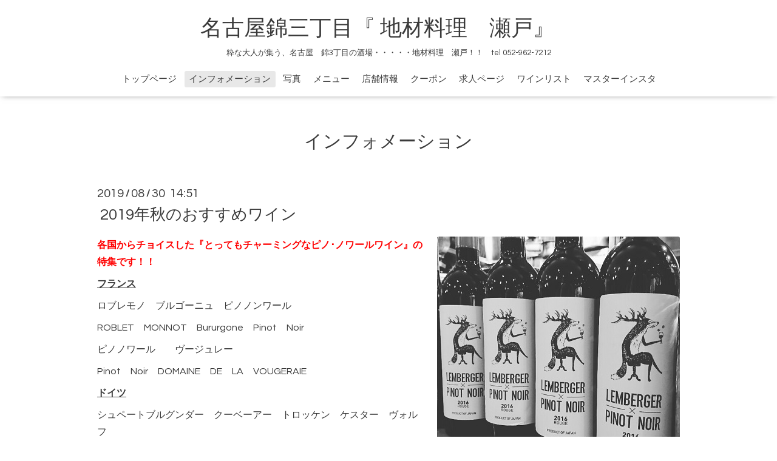

--- FILE ---
content_type: text/html; charset=utf-8
request_url: http://www.seto1998.com/info/2762089
body_size: 4923
content:
<!DOCTYPE html>

<!--[if IE 9 ]><html lang="ja" class="ie9"><![endif]-->
<!--[if (gt IE 9)|!(IE)]><!--><html lang="ja"><!--<![endif]-->
<head>
  <!-- Oneplate: ver.201709290000 -->
  <meta charset="utf-8" />
  <title>2019年秋のおすすめワイン - 名古屋錦三丁目『 地材料理　瀬戸』　</title>
  <meta name="viewport" content="width=device-width,initial-scale=1.0,minimum-scale=1.0">

  <meta name="description" content="各国からチョイスした『とってもチャーミングなピノ･ノワールワイン』の特集です！！フランス　ロブレモノ　ブルゴーニュ　ピノノンワールROBLET　MONNOT　Bururgone　P...">
  <meta name="keywords" content="google-site-verification: googlefe18b18d9098e092.html,名古屋コーチン,ワイン,錦三丁目,名古屋めし,ビストロ,中筋義明,コンパ">

  <meta property="og:title" content="2019年秋のおすすめワイン">
  <meta property="og:image" content="https://cdn.goope.jp/8404/191109162817-5dc66a91c728f.jpg">
  <meta property="og:site_name" content="名古屋錦三丁目『 地材料理　瀬戸』　">
  
  <link rel="alternate" type="application/rss+xml" title="名古屋錦三丁目『 地材料理　瀬戸』　 / RSS" href="/feed.rss">
  <link rel="stylesheet" href="//fonts.googleapis.com/css?family=Questrial">
  <link rel="stylesheet" href="/style.css?425192-1518442724">
  <link rel="stylesheet" href="/css/font-awesome/css/font-awesome.min.css">
  <link rel="stylesheet" href="/assets/slick/slick.css">

  <script src="/assets/jquery/jquery-1.9.1.min.js"></script>
  <script src="/js/tooltip.js"></script>
  <script src="/assets/clipsquareimage/jquery.clipsquareimage.js"></script>
</head>
<body id="info">

  <div class="totop">
    <i class="button fa fa-angle-up"></i>
  </div>

  <div id="container">

    <!-- #header -->
    <div id="header" class="cd-header">
      <div class="inner">

      <div class="element shop_tel" data-shoptel="052-962-7212">
        <div>
          <i class="fa fa-phone-square"></i>&nbsp;052-962-7212
        </div>
      </div>

      <h1 class="element logo">
        <a href="http://www.seto1998.com">名古屋錦三丁目『 地材料理　瀬戸』　</a>
      </h1>

      <div class="element site_description">
        <span>粋な大人が集う、名古屋　錦3丁目の酒場・・・・・地材料理　瀬戸！！　tel 052-962-7212</span>
      </div>

      <div class="element navi pc">
        <ul class="navi_list">
          
          <li class="navi_top">
            <a href="/" >トップページ</a>
          </li>
          
          <li class="navi_info active">
            <a href="/info" >インフォメーション</a><ul class="sub_navi">
<li><a href='/info/2025-10'>2025-10（1）</a></li>
<li><a href='/info/2025-09'>2025-09（1）</a></li>
<li><a href='/info/2025-08'>2025-08（1）</a></li>
<li><a href='/info/2025-05'>2025-05（1）</a></li>
<li><a href='/info/2025-03'>2025-03（1）</a></li>
<li><a href='/info/2025-02'>2025-02（1）</a></li>
<li><a href='/info/2025-01'>2025-01（1）</a></li>
<li><a href='/info/2024-11'>2024-11（1）</a></li>
<li><a href='/info/2024-10'>2024-10（1）</a></li>
<li><a href='/info/2024-09'>2024-09（1）</a></li>
<li><a href='/info/2024-08'>2024-08（1）</a></li>
<li><a href='/info/2024-07'>2024-07（2）</a></li>
<li><a href='/info/2024-05'>2024-05（2）</a></li>
<li><a href='/info/2024-04'>2024-04（2）</a></li>
<li><a href='/info/2024-01'>2024-01（3）</a></li>
<li><a href='/info/2023-12'>2023-12（2）</a></li>
<li><a href='/info/2023-10'>2023-10（4）</a></li>
<li><a href='/info/2023-07'>2023-07（1）</a></li>
<li><a href='/info/2023-04'>2023-04（1）</a></li>
<li><a href='/info/2023-03'>2023-03（1）</a></li>
<li><a href='/info/2023-01'>2023-01（2）</a></li>
<li><a href='/info/2022-12'>2022-12（2）</a></li>
<li><a href='/info/2022-11'>2022-11（1）</a></li>
<li><a href='/info/2022-10'>2022-10（1）</a></li>
<li><a href='/info/2022-07'>2022-07（1）</a></li>
<li><a href='/info/2022-04'>2022-04（2）</a></li>
<li><a href='/info/2022-03'>2022-03（1）</a></li>
<li><a href='/info/2022-02'>2022-02（1）</a></li>
<li><a href='/info/2022-01'>2022-01（2）</a></li>
<li><a href='/info/2021-10'>2021-10（2）</a></li>
<li><a href='/info/2021-09'>2021-09（1）</a></li>
<li><a href='/info/2021-08'>2021-08（2）</a></li>
<li><a href='/info/2021-07'>2021-07（3）</a></li>
<li><a href='/info/2021-06'>2021-06（1）</a></li>
<li><a href='/info/2021-05'>2021-05（3）</a></li>
<li><a href='/info/2021-04'>2021-04（2）</a></li>
<li><a href='/info/2021-03'>2021-03（4）</a></li>
<li><a href='/info/2021-02'>2021-02（1）</a></li>
<li><a href='/info/2021-01'>2021-01（3）</a></li>
<li><a href='/info/2020-12'>2020-12（2）</a></li>
<li><a href='/info/2020-11'>2020-11（1）</a></li>
<li><a href='/info/2020-10'>2020-10（2）</a></li>
<li><a href='/info/2020-08'>2020-08（2）</a></li>
<li><a href='/info/2020-07'>2020-07（1）</a></li>
<li><a href='/info/2020-05'>2020-05（2）</a></li>
<li><a href='/info/2020-04'>2020-04（3）</a></li>
<li><a href='/info/2020-03'>2020-03（1）</a></li>
<li><a href='/info/2020-01'>2020-01（2）</a></li>
<li><a href='/info/2019-11'>2019-11（2）</a></li>
<li><a href='/info/2019-10'>2019-10（1）</a></li>
<li><a href='/info/2019-09'>2019-09（1）</a></li>
<li><a href='/info/2019-08'>2019-08（3）</a></li>
<li><a href='/info/2019-07'>2019-07（1）</a></li>
<li><a href='/info/2019-05'>2019-05（1）</a></li>
<li><a href='/info/2019-04'>2019-04（1）</a></li>
<li><a href='/info/2019-03'>2019-03（1）</a></li>
<li><a href='/info/2019-01'>2019-01（1）</a></li>
<li><a href='/info/2018-12'>2018-12（1）</a></li>
<li><a href='/info/2018-11'>2018-11（2）</a></li>
<li><a href='/info/2018-09'>2018-09（3）</a></li>
<li><a href='/info/2018-08'>2018-08（3）</a></li>
<li><a href='/info/2018-06'>2018-06（2）</a></li>
<li><a href='/info/2018-01'>2018-01（2）</a></li>
<li><a href='/info/2017-12'>2017-12（1）</a></li>
<li><a href='/info/2017-11'>2017-11（2）</a></li>
<li><a href='/info/2017-09'>2017-09（2）</a></li>
<li><a href='/info/2017-07'>2017-07（1）</a></li>
<li><a href='/info/2017-03'>2017-03（2）</a></li>
<li><a href='/info/2017-01'>2017-01（3）</a></li>
<li><a href='/info/2016-12'>2016-12（1）</a></li>
<li><a href='/info/2016-09'>2016-09（4）</a></li>
<li><a href='/info/2016-08'>2016-08（1）</a></li>
<li><a href='/info/2016-07'>2016-07（1）</a></li>
<li><a href='/info/2016-05'>2016-05（2）</a></li>
<li><a href='/info/2016-03'>2016-03（4）</a></li>
<li><a href='/info/2016-02'>2016-02（2）</a></li>
<li><a href='/info/2015-12'>2015-12（1）</a></li>
<li><a href='/info/2015-11'>2015-11（3）</a></li>
<li><a href='/info/2015-09'>2015-09（3）</a></li>
<li><a href='/info/2015-07'>2015-07（2）</a></li>
<li><a href='/info/2015-06'>2015-06（1）</a></li>
<li><a href='/info/2015-05'>2015-05（1）</a></li>
<li><a href='/info/2015-04'>2015-04（2）</a></li>
<li><a href='/info/2015-03'>2015-03（1）</a></li>
<li><a href='/info/2015-02'>2015-02（1）</a></li>
<li><a href='/info/2015-01'>2015-01（1）</a></li>
<li><a href='/info/2014-12'>2014-12（2）</a></li>
<li><a href='/info/2014-11'>2014-11（1）</a></li>
<li><a href='/info/2014-10'>2014-10（4）</a></li>
<li><a href='/info/2014-09'>2014-09（3）</a></li>
<li><a href='/info/2014-08'>2014-08（2）</a></li>
<li><a href='/info/2014-07'>2014-07（3）</a></li>
<li><a href='/info/2014-06'>2014-06（3）</a></li>
<li><a href='/info/2014-04'>2014-04（4）</a></li>
<li><a href='/info/2014-03'>2014-03（2）</a></li>
<li><a href='/info/2014-02'>2014-02（1）</a></li>
<li><a href='/info/2014-01'>2014-01（2）</a></li>
<li><a href='/info/2013-12'>2013-12（1）</a></li>
<li><a href='/info/2013-11'>2013-11（1）</a></li>
<li><a href='/info/2013-09'>2013-09（2）</a></li>
<li><a href='/info/2013-08'>2013-08（1）</a></li>
<li><a href='/info/2013-06'>2013-06（3）</a></li>
<li><a href='/info/2013-05'>2013-05（3）</a></li>
<li><a href='/info/2013-04'>2013-04（1）</a></li>
<li><a href='/info/2012-09'>2012-09（1）</a></li>
<li><a href='/info/2012-02'>2012-02（2）</a></li>
</ul>

          </li>
          
          <li class="navi_photo">
            <a href="/photo" >写真</a>
          </li>
          
          <li class="navi_menu">
            <a href="/menu" >メニュー</a>
          </li>
          
          <li class="navi_about">
            <a href="/about" >店舗情報</a>
          </li>
          
          <li class="navi_coupon">
            <a href="/coupon" >クーポン</a>
          </li>
          
          <li class="navi_recruit">
            <a href="/recruit" >求人ページ</a>
          </li>
          
          <li class="navi_free free_60894">
            <a href="/free/wine" >ワインリスト</a>
          </li>
          
          <li class="navi_links links_31306">
            <a href="https://www.instagram.com/seto_otona_no_sakaba/" target="_blank">マスターインスタ</a>
          </li>
          
        </ul>
      </div>
      <!-- /#navi -->

      </div>
      <!-- /.inner -->

      <div class="navi mobile"></div>

      <div id="button_navi">
        <div class="navi_trigger cd-primary-nav-trigger">
          <i class="fa fa-navicon"></i>
        </div>
      </div>

    </div>
    <!-- /#header -->

    <div id="content">

<!-- CONTENT ----------------------------------------------------------------------- -->






<!----------------------------------------------
ページ：インフォメーション
---------------------------------------------->
<div class="inner">

  <h2 class="page_title">
    <span>インフォメーション</span>
  </h2>

  <!-- .autopagerize_page_element -->
  <div class="autopagerize_page_element">

    
    <!-- .article -->
    <div class="article">

      <div class="date">
        2019<span> / </span>08<span> / </span>30&nbsp;&nbsp;14:51
      </div>

      <div class="body">
        <h3 class="article_title">
          <a href="/info/2762089">2019年秋のおすすめワイン</a>
        </h3>

        <div class="photo">
          <img src='//cdn.goope.jp/8404/191109162817-5dc66a91c728f.jpg' alt='2019年秋のおすすめワイン'/>
        </div>

        <div class="textfield">
          <p><strong><span style="color: #ff0000;">各国からチョイスした『とってもチャーミングなピノ･ノワールワイン』の特集です！！</span></strong></p>
<p><span style="text-decoration: underline;"><strong>フランス</strong></span>　</p>
<p>ロブレモノ　ブルゴーニュ　ピノノンワール&nbsp;</p>
<p>ROBLET　MONNOT　Bururgone　Pinot　Noir　</p>
<p>ピノノワール　　ヴージュレー</p>
<p>Pinot　Noir　DOMAINE　DE　LA　VOUGERAIE 　&nbsp;&nbsp;</p>
<p><span style="text-decoration: underline;"><strong>ドイツ</strong></span></p>
<p>シュペートブルグンダー　クーベーアー　トロッケン　ケスター　ヴォルフ</p>
<p>Spatburgunder Q.b.A. Trocken　Kester Wolf&nbsp;</p>
<p><strong><span style="text-decoration: underline;">チリ</span></strong></p>
<p>ピノ　ノワール　グラン　レセルバ　ビーニャ・ファレルニア</p>
<p>Pinor Noir Gran Reserva　Vina Falernia</p>
<p><span style="text-decoration: underline;"><strong>アメリカ&nbsp;</strong></span></p>
<p>コッポラ　ピノノワール　モントレー　</p>
<p>Francis Coppola Diamond Collection Pinot Noir Monterey&nbsp;</p>
<p><strong><span style="text-decoration: underline;">余市</span></strong>　</p>
<p>レンベルガー／ピノ・ノワール　2016　キャメルファーム　</p>
<p>Lemberger Pinot Noir / Camel Farm</p>
<p><span style="text-decoration: underline;"><strong>オ－ストラリア</strong></span></p>
<p>ハワードパーク・マッドフィッシュ・ピノ・ノワール</p>
<p>Howard Park Madfish Pinot Noir S'18</p>
<p><span style="text-decoration: underline;"><strong>ニュージーランド</strong></span>　</p>
<p>ストラタム　ピノ・ノワール　2018　シャーウッド・エステート</p>
<p>STRATUM PINOT NOIR 2018　SHERWOOD ESTATE</p>
<p>&nbsp;</p>
<p>秋のお料理にマッチングするピノ・ノワール品種を楽しんで頂くように七つの国からセレクトしました。</p>
<p>同じ葡萄品種でもお国柄によって、味の変化が楽しめる赤ワインたちです</p>
<p>&nbsp;</p>
        </div>
      </div>

    </div>
    <!-- /.article -->
    

  </div>
  <!-- /.autopagerize_page_element -->

</div>
<!-- /.inner -->




























<!-- CONTENT ----------------------------------------------------------------------- -->

    </div>
    <!-- /#content -->


    


    <div class="gadgets">
      <div class="inner">
      </div>
    </div>

    <div class="sidebar">
      <div class="inner">

        <div class="block today_area">
          <h3>Schedule</h3>
          <dl>
            <dt class="today_title">
              2026.01.19 Monday
            </dt>
            
          </dl>
        </div>

        <div class="block counter_area">
          <h3>Counter</h3>
          <div>Today: <span class="num">28</span></div>
          <div>Yesterday: <span class="num">241</span></div>
          <div>Total: <span class="num">790173</span></div>
        </div>

        <div class="block qr_area">
          <h3>Mobile</h3>
          <img src="//r.goope.jp/qr/nishikiseto1998"width="100" height="100" />
        </div>

      </div>
    </div>

    <div class="social">
      <div class="inner"><div id="navi_parts">
<div class="navi_parts_detail">
<script src="http://widgets.twimg.com/j/2/widget.js"></script>
<script>
new TWTR.Widget({
  version: 2,
  type: 'profile',
  rpp: 3,
  interval: 30000,
  width: 180,
  height: 250,
  theme: {
    shell: {
      background: '#858285',
      color: '#0d0c0d'
    },
    tweets: {
      background: '#ffffff',
      color: '#050505',
      links: '#131061'
    }
  },
  features: {
    scrollbar: false,
    loop: false,
    live: false,
    behavior: 'all'
  }
}).render().setUser('suzy1218').start();
</script>
</div>
<div class="navi_parts_detail">
<div class="fb-page" data-href="https://www.facebook.com/seto1998/" data-tabs="timeline" data-small-header="false" data-adapt-container-width="true" data-hide-cover="false" data-show-facepile="false"></div>
</div>
</div>
<div id="social_widgets">
<div id="widget_twitter_follow" class="social_widget">
<div style="text-align:left;padding-bottom:10px;">
<a href="https://twitter.com/seto1998com" class="twitter-follow-button" data-show-count="false" data-lang="ja">Follow @seto1998com</a>
<script>!function(d,s,id){var js,fjs=d.getElementsByTagName(s)[0];if(!d.getElementById(id)){js=d.createElement(s);js.id=id;js.src="//platform.twitter.com/widgets.js";fjs.parentNode.insertBefore(js,fjs);}}(document,"script","twitter-wjs");</script>
</div>
</div>
<div id="widget_twitter_tweet" class="social_widget">
<div style="text-align:left;padding-bottom:10px;">
<a href="https://twitter.com/share" class="twitter-share-button" data-url="http://www.seto1998.com" data-text="名古屋錦三丁目『 地材料理　瀬戸』　" data-lang="ja">Tweet</a>
<script>!function(d,s,id){var js,fjs=d.getElementsByTagName(s)[0];if(!d.getElementById(id)){js=d.createElement(s);js.id=id;js.src="https://platform.twitter.com/widgets.js";fjs.parentNode.insertBefore(js,fjs);}}(document,"script","twitter-wjs");</script>
</div>
</div>
<div  id="widget_facebook_like" class="social_widget">
<div style="text-align:left;padding-bottom:10px;">
<iframe src="//www.facebook.com/plugins/like.php?href=http%3A%2F%2Fwww.seto1998.com&amp;width&amp;layout=button_count&amp;action=like&amp;show_faces=false&amp;share=true&amp;height=21&amp;appId=837439917751931" scrolling="no" frameborder="0" style="border:none; overflow:hidden; height:21px;" allowTransparency="true"></iframe>
</div>
</div>
<div id="widget_facebook_follow" class="social_widget social_widget_facebook_likebox">
<div style="text-align:left;padding-bottom:10px;">
  <iframe src="https://www.facebook.com/plugins/page.php?href=https%3A%2F%2Fwww.facebook.com%2F219155568139170&tabs&width=340&height=70&small_header=true&adapt_container_width=true&hide_cover=true&show_facepile=false&appId" width="340" height="70" style="border:none;overflow:hidden;width:100%;" scrolling="no" frameborder="0" allowTransparency="true"></iframe>
</div>
</div>

</div>
</div>
    </div>

    <div id="footer">
        <div class="inner">

          <div class="social_icons">
            
            <a href="https://twitter.com/seto1998com" target="_blank">
              <span class="icon-twitter"></span>
            </a>
            

            
            <a href="https://www.facebook.com/219155568139170" target="_blank">
              <span class="icon-facebook"></span>
            </a>
            

            
            <a href="https://www.instagram.com/seto_otona_no_sakaba/" target="_blank">
              <span class="icon-instagram"></span>
            </a>
            
          </div>

          <div class="shop_name">
            <a href="http://www.seto1998.com">地材料理　瀬戸</a>
          </div>

          <div class="copyright">
            &copy;2026 <a href="http://www.seto1998.com">地材料理　瀬戸</a>. All Rights Reserved.
          </div>

          <div>
            <div class="powered">
              Powered by <a class="link_color_02" href="https://goope.jp/">グーペ</a> /
              <a class="link_color_02" href="https://admin.goope.jp/">Admin</a>
            </div>

            <div class="shop_rss">
              <span>/ </span><a href="/feed.rss">RSS</a>
            </div>
          </div>

        </div>
    </div>

  </div>
  <!-- /#container -->

  <script src="/assets/colorbox/jquery.colorbox-min.js"></script>
  <script src="/assets/slick/slick.js"></script>
  <script src="/assets/lineup/jquery-lineup.min.js"></script>
  <script src="/assets/tile/tile.js"></script>
  <script src="/js/theme_oneplate/init.js"></script>
</body>
</html>
